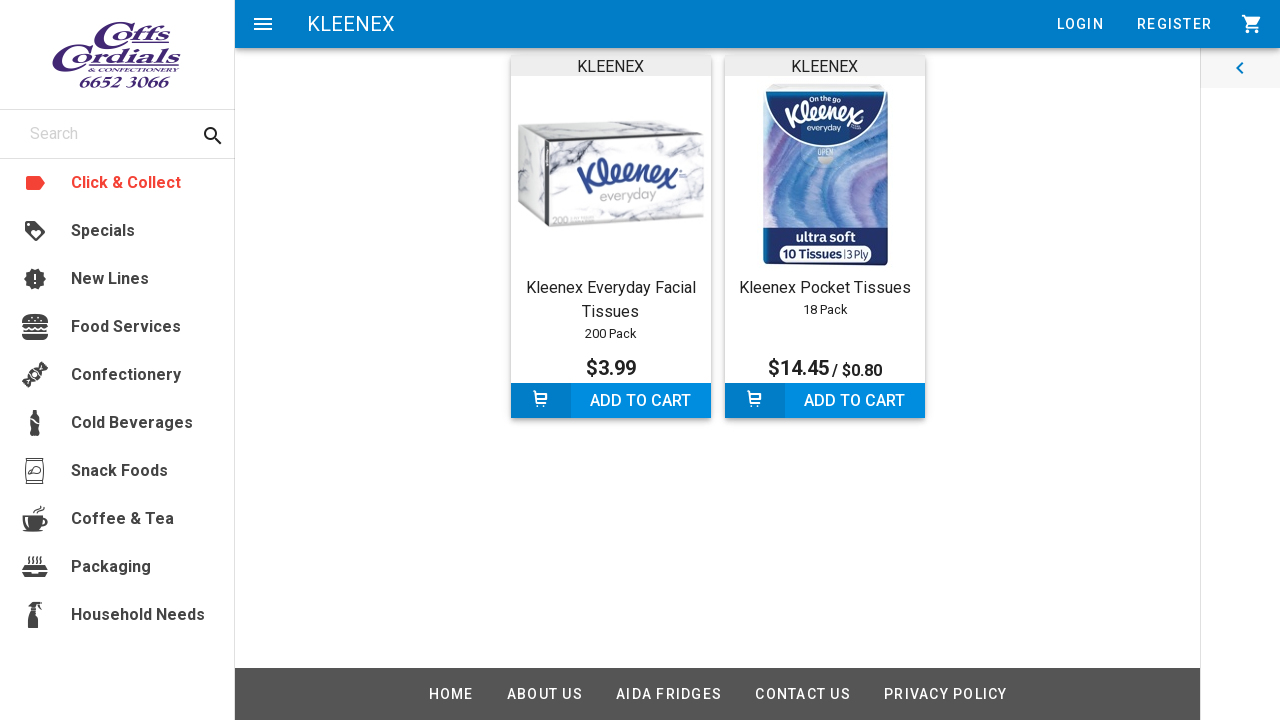

--- FILE ---
content_type: text/html; charset=utf-8
request_url: https://www.coffscordials.com.au/brand/kleenex
body_size: 378
content:
<!DOCTYPE html>
<html>
<head>
    <meta charset="utf-8" />
    <meta name="viewport" content="width=device-width, initial-scale=1.0" />
    <title>Coffs Cordials & Confectionery | NAFDA Food Services</title>
    
    <link rel="stylesheet" href="https://fonts.googleapis.com/css?family=Roboto:100,300,400,500,700,900|Material+Icons">
    <link rel="stylesheet" href="https://fonts.googleapis.com/css?family=Merienda:700">
    <link rel="stylesheet" href="/dist/assets/index.fe970fc6.css" />

</head>
<body>
    
<div id="app"></div>



    
    <script src="/dist/assets/index.5d79877d.js"></script>

</body>
</html>